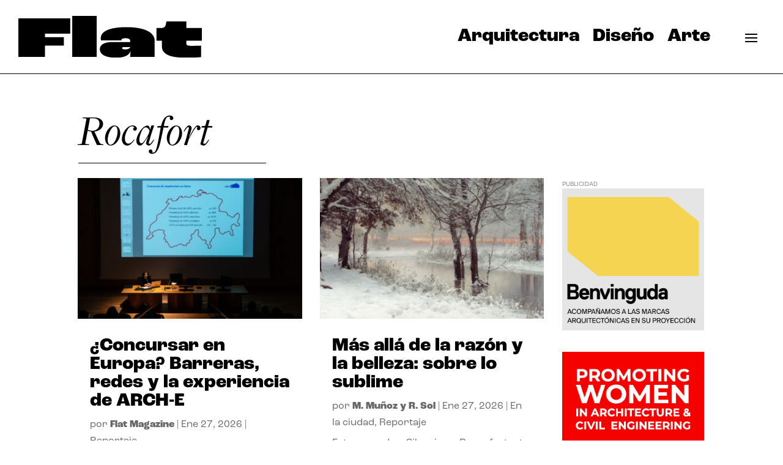

--- FILE ---
content_type: text/css; charset=utf-8
request_url: https://flatmagazine.es/wp-content/et-cache/831/et-core-unified-cpt-deferred-831.min.css?ver=1764928578
body_size: 420
content:
.et_pb_section_0_tb_body.et_pb_section{padding-top:31px}.et_pb_row_0_tb_body.et_pb_row{padding-bottom:0px!important;margin-bottom:0px!important;padding-bottom:0px}.et_pb_text_0_tb_body h2{font-weight:300;font-size:72px}.et_pb_text_0_tb_body{padding-bottom:5px!important;margin-bottom:2px!important;font-family:freight-display-pro,serif,serif;font-style:italic}.et_pb_divider_0_tb_body{max-width:30%}.et_pb_divider_0_tb_body:before{border-top-color:#000000}.et_pb_row_1_tb_body.et_pb_row{padding-top:3px!important;padding-top:3px}.et_pb_row_1_tb_body{position:static!important;top:0px;right:auto;bottom:auto;left:0px}.et_pb_blog_0_tb_body .et_pb_post .entry-title a,.et_pb_blog_0_tb_body .not-found-title{font-weight:700!important}.et_pb_blog_0_tb_body .et_pb_post .entry-title,.et_pb_blog_0_tb_body .not-found-title{font-size:30px!important}.et_pb_sidebar_0_tb_body.et_pb_widget_area{border-color:rgba(0,0,0,0)}.et_pb_sidebar_0_tb_body{padding-right:0px;padding-left:0px;margin-left:0px!important}.et_pb_column_2_tb_body{border-color:rgba(0,0,0,0);padding-right:0px;padding-left:0px;position:static!important;top:0px;right:auto;bottom:auto;left:0px}@media only screen and (max-width:767px){.et_pb_text_0_tb_body h2{font-size:48px}}